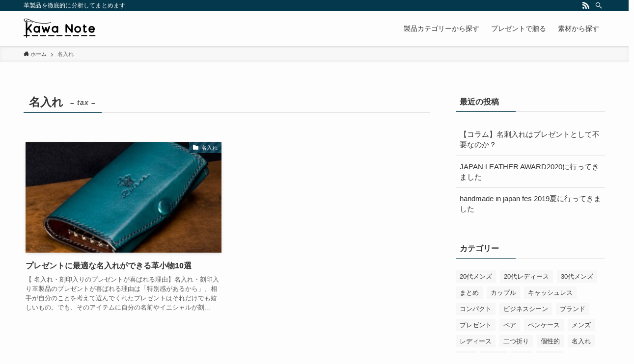

--- FILE ---
content_type: text/html; charset=UTF-8
request_url: https://kawanote.site/taxsonomy/%E5%90%8D%E5%85%A5%E3%82%8C/
body_size: 10500
content:
<!DOCTYPE html>
<html lang="ja" data-loaded="false" data-scrolled="false" data-spmenu="closed">
<head>
<meta charset="utf-8">
<meta name="format-detection" content="telephone=no">
<meta http-equiv="X-UA-Compatible" content="IE=edge">
<meta name="viewport" content="width=device-width, viewport-fit=cover">
<title>名入れ | kawa note</title>

		<!-- All in One SEO 4.1.2.3 -->
		<link rel="canonical" href="https://kawanote.site/taxsonomy/%E5%90%8D%E5%85%A5%E3%82%8C/" />
		<script type="application/ld+json" class="aioseo-schema">
			{"@context":"https:\/\/schema.org","@graph":[{"@type":"WebSite","@id":"https:\/\/kawanote.site\/#website","url":"https:\/\/kawanote.site\/","name":"kawa note","description":"\u9769\u88fd\u54c1\u3092\u5fb9\u5e95\u7684\u306b\u5206\u6790\u3057\u3066\u307e\u3068\u3081\u307e\u3059","publisher":{"@id":"https:\/\/kawanote.site\/#organization"}},{"@type":"Organization","@id":"https:\/\/kawanote.site\/#organization","name":"kawa note","url":"https:\/\/kawanote.site\/"},{"@type":"BreadcrumbList","@id":"https:\/\/kawanote.site\/taxsonomy\/%E5%90%8D%E5%85%A5%E3%82%8C\/#breadcrumblist","itemListElement":[{"@type":"ListItem","@id":"https:\/\/kawanote.site\/#listItem","position":"1","item":{"@type":"WebPage","@id":"https:\/\/kawanote.site\/","name":"\u30db\u30fc\u30e0","description":"\u9769\u88fd\u54c1\u3092\u5fb9\u5e95\u7684\u306b\u5206\u6790\u3057\u3066\u307e\u3068\u3081\u307e\u3059","url":"https:\/\/kawanote.site\/"},"nextItem":"https:\/\/kawanote.site\/taxsonomy\/%e5%90%8d%e5%85%a5%e3%82%8c\/#listItem"},{"@type":"ListItem","@id":"https:\/\/kawanote.site\/taxsonomy\/%e5%90%8d%e5%85%a5%e3%82%8c\/#listItem","position":"2","item":{"@type":"WebPage","@id":"https:\/\/kawanote.site\/taxsonomy\/%e5%90%8d%e5%85%a5%e3%82%8c\/","name":"\u540d\u5165\u308c","url":"https:\/\/kawanote.site\/taxsonomy\/%e5%90%8d%e5%85%a5%e3%82%8c\/"},"previousItem":"https:\/\/kawanote.site\/#listItem"}]},{"@type":"CollectionPage","@id":"https:\/\/kawanote.site\/taxsonomy\/%E5%90%8D%E5%85%A5%E3%82%8C\/#collectionpage","url":"https:\/\/kawanote.site\/taxsonomy\/%E5%90%8D%E5%85%A5%E3%82%8C\/","name":"\u540d\u5165\u308c | kawa note","inLanguage":"ja","isPartOf":{"@id":"https:\/\/kawanote.site\/#website"},"breadcrumb":{"@id":"https:\/\/kawanote.site\/taxsonomy\/%E5%90%8D%E5%85%A5%E3%82%8C\/#breadcrumblist"}}]}
		</script>
		<script type="text/javascript" >
			window.ga=window.ga||function(){(ga.q=ga.q||[]).push(arguments)};ga.l=+new Date;
			ga('create', "UA-143357908-1", 'auto');
			ga('send', 'pageview');
		</script>
		<script async src="https://www.google-analytics.com/analytics.js"></script>
		<!-- All in One SEO -->

<link rel="alternate" type="application/rss+xml" title="kawa note &raquo; フィード" href="https://kawanote.site/feed/" />
<link rel="alternate" type="application/rss+xml" title="kawa note &raquo; コメントフィード" href="https://kawanote.site/comments/feed/" />
<link rel="alternate" type="application/rss+xml" title="kawa note &raquo; 名入れ taxsonomy のフィード" href="https://kawanote.site/taxsonomy/%e5%90%8d%e5%85%a5%e3%82%8c/feed/" />
<link rel='stylesheet' id='wp-block-library-css'  href='https://kawanote.site/wp-includes/css/dist/block-library/style.min.css?ver=5.8.12' type='text/css' media='all' />
<link rel='stylesheet' id='main_style-css'  href='https://kawanote.site/wp-content/themes/swell/assets/css/main.css?ver=2.3.9.1' type='text/css' media='all' />
<link rel='stylesheet' id='ez-icomoon-css'  href='https://kawanote.site/wp-content/plugins/easy-table-of-contents/vendor/icomoon/style.min.css?ver=1.7' type='text/css' media='all' />
<link rel='stylesheet' id='ez-toc-css'  href='https://kawanote.site/wp-content/plugins/easy-table-of-contents/assets/css/screen.min.css?ver=1.7' type='text/css' media='all' />
<style id='ez-toc-inline-css' type='text/css'>
div#ez-toc-container p.ez-toc-title {font-size: 120%;}div#ez-toc-container p.ez-toc-title {font-weight: 500;}div#ez-toc-container ul li {font-size: 95%;}
</style>
<link rel='stylesheet' id='wordpress-popular-posts-css-css'  href='https://kawanote.site/wp-content/plugins/wordpress-popular-posts/assets/css/wpp.css?ver=5.3.5' type='text/css' media='all' />
<link rel='stylesheet' id='child_style-css'  href='https://kawanote.site/wp-content/themes/swell_child/style.css?ver=2025111872523' type='text/css' media='all' />
<script type='application/json' id='wpp-json'>
{"sampling_active":0,"sampling_rate":100,"ajax_url":"https:\/\/kawanote.site\/wp-json\/wordpress-popular-posts\/v1\/popular-posts","ID":0,"token":"8774ca0923","lang":0,"debug":0}
</script>
<script type='text/javascript' src='https://kawanote.site/wp-content/plugins/wordpress-popular-posts/assets/js/wpp.min.js?ver=5.3.5' id='wpp-js-js'></script>

<style id="swell_custom_front_style">:root{--color_main:#04384c;--color_text:#333;--color_link:#3fa3ff;--color_border:rgba(200,200,200,.5);--color_gray:rgba(200,200,200,.15);--color_htag:#04384c;--color_bg:#fdfdfd;--color_gradient1:#d8ffff;--color_gradient2:#87e7ff;--color_main_thin:rgba(5, 70, 95, 0.05 );--color_main_dark:rgba(3, 42, 57, 1 );--color_list_check:#04384c;--color_list_num:#04384c;--color_list_good:#86dd7b;--color_list_bad:#f36060;--color_faq_q:#d55656;--color_faq_a:#6599b7;--color_capbox_01:#f59b5f;--color_capbox_01_bg:#fff8eb;--color_capbox_02:#5fb9f5;--color_capbox_02_bg:#edf5ff;--color_capbox_03:#2fcd90;--color_capbox_03_bg:#eafaf2;--color_icon_good:#3cd250;--color_icon_good_bg:#ecffe9;--color_icon_bad:#4b73eb;--color_icon_bad_bg:#eafaff;--color_icon_info:#f578b4;--color_icon_info_bg:#fff0fa;--color_icon_announce:#ffa537;--color_icon_announce_bg:#fff5f0;--color_icon_pen:#7a7a7a;--color_icon_pen_bg:#f7f7f7;--color_icon_book:#787364;--color_icon_book_bg:#f8f6ef;--color_icon_point:#ffa639;--color_icon_check:#86d67c;--color_icon_batsu:#f36060;--color_icon_hatena:#5295cc;--color_icon_caution:#f7da38;--color_icon_memo:#84878a;--color_content_bg:#fdfdfd;--color_btn_red:#f74a4a;--color_btn_blue:#338df4;--color_btn_green:#62d847;--color_btn_blue_dark:rgba(38, 106, 183, 1 );--color_btn_red_dark:rgba(185, 56, 56, 1 );--color_btn_green_dark:rgba(74, 162, 53, 1 );--color_deep01:#e44141;--color_deep02:#3d79d5;--color_deep03:#63a84d;--color_deep04:#f09f4d;--color_pale01:#fff2f0;--color_pale02:#f3f8fd;--color_pale03:#f1f9ee;--color_pale04:#fdf9ee;--color_mark_blue:#b7e3ff;--color_mark_green:#bdf9c3;--color_mark_yellow:#fcf69f;--color_mark_orange:#ffddbc;--border01:solid 1px var(--color_main);--border02:double 4px var(--color_main);--border03:dashed 2px var(--color_border);--border04:solid 4px var(--color_gray);--card_posts_thumb_ratio:56.25%;--list_posts_thumb_ratio:61.8%;--big_posts_thumb_ratio:56.25%;--thumb_posts_thumb_ratio:61.8%;--color_header_bg:#fdfdfd;--color_header_text:#333;--color_footer_bg:#fdfdfd;--color_footer_text:#333;--color_fbm_text:#333;--color_fbm_bg:#fff;--fbm_opacity:0.9;--fix_header_opacity:1;--container_size:1296px;--article_size:944px;--logo_size_sp:48px;--logo_size_pc:40px;--logo_size_pcfix:32px;}.is-style-btn_normal a{border-radius:80px}.is-style-btn_solid a{border-radius:80px}.is-style-btn_shiny a{border-radius:80px}.is-style-btn_line a{border-radius:80px}.post_content blockquote{padding:1.5em 2em 1.5em 3em}.post_content blockquote::before{content:"";display:block;width:5px;height:calc(100% - 3em);top:1.5em;left:1.5em;border-left:solid 1px rgba(180,180,180,.75);border-right:solid 1px rgba(180,180,180,.75);}.mark_blue{background:-webkit-linear-gradient(transparent 64%,var(--color_mark_blue) 0%);background:linear-gradient(transparent 64%,var(--color_mark_blue) 0%)}.mark_green{background:-webkit-linear-gradient(transparent 64%,var(--color_mark_green) 0%);background:linear-gradient(transparent 64%,var(--color_mark_green) 0%)}.mark_yellow{background:-webkit-linear-gradient(transparent 64%,var(--color_mark_yellow) 0%);background:linear-gradient(transparent 64%,var(--color_mark_yellow) 0%)}.mark_orange{background:-webkit-linear-gradient(transparent 64%,var(--color_mark_orange) 0%);background:linear-gradient(transparent 64%,var(--color_mark_orange) 0%)}[class*="is-style-icon_"]{color:#333;border-width:0}[class*="is-style-big_icon_"]{position:relative;padding:2em 1.5em 1.5em;border-width:2px;border-style:solid}[data-col="gray"] .c-balloon__text{background:#f7f7f7;border-color:#ccc}[data-col="gray"] .c-balloon__before{border-right-color:#f7f7f7}[data-col="green"] .c-balloon__text{background:#d1f8c2;border-color:#9ddd93}[data-col="green"] .c-balloon__before{border-right-color:#d1f8c2}[data-col="blue"] .c-balloon__text{background:#e2f6ff;border-color:#93d2f0}[data-col="blue"] .c-balloon__before{border-right-color:#e2f6ff}[data-col="red"] .c-balloon__text{background:#ffebeb;border-color:#f48789}[data-col="red"] .c-balloon__before{border-right-color:#ffebeb}[data-col="yellow"] .c-balloon__text{background:#f9f7d2;border-color:#fbe593}[data-col="yellow"] .c-balloon__before{border-right-color:#f9f7d2}.-type-list2 .p-postList__body::after,.-type-big .p-postList__body::after{content: "READ MORE »";}.c-postThumb__cat{background-color:#04384c;color:#fff;background-image: repeating-linear-gradient(-45deg,rgba(255,255,255,.1),rgba(255,255,255,.1) 6px,transparent 6px,transparent 12px)}.post_content h2{background:var(--color_htag);padding:.75em 1em;color:#fff}.post_content h2::before{position:absolute;display:block;pointer-events:none;content:"";top:-4px;left:0;width:100%;height:calc(100% + 4px);box-sizing:content-box;border-top:solid 2px var(--color_htag);border-bottom:solid 2px var(--color_htag)}.post_content h3{padding:0 .5em .5em}.post_content h3::before{content:"";width:100%;height:2px;background: repeating-linear-gradient(90deg, var(--color_htag) 0%, var(--color_htag) 29.3%, rgba(150,150,150,.2) 29.3%, rgba(150,150,150,.2) 100%)}.post_content h4{padding:0 0 0 16px;border-left:solid 2px var(--color_htag)}body{font-weight:500;font-family:"游ゴシック体", "Yu Gothic", YuGothic, "Hiragino Kaku Gothic ProN", "Hiragino Sans", Meiryo, sans-serif}.l-header{box-shadow: 0 1px 4px rgba(0,0,0,.12)}.l-header__bar{color:#fff;background:var(--color_main)}.l-header__menuBtn{order:1}.l-header__customBtn{order:3}.c-gnav a::after{background:var(--color_main);width:100%;height:2px;transform:scaleX(0)}.p-spHeadMenu .menu-item.-current{border-bottom-color:var(--color_main)}.c-gnav > li:hover > a::after,.c-gnav > .-current > a::after{transform: scaleX(1)}.c-gnav .sub-menu{color:#333;background:#fff}.page .c-pageTitle__inner,.blog .c-pageTitle__inner{display: block;float: left;margin-bottom: -1px;padding: .25em .5em;border-bottom: solid 1px var(--color_main)}.page .l-mainContent .c-pageTitle,.blog .l-mainContent .c-pageTitle{border-bottom: solid 1px var(--color_border)}.archive .c-pageTitle__inner{display: block;float: left;margin-bottom: -1px;padding: .25em .5em;border-bottom: solid 1px var(--color_main)}.archive .l-mainContent .c-pageTitle{border-bottom: solid 1px var(--color_border)}.c-secTitle{border-left:solid 2px var(--color_main);padding:0em .75em}.l-topTitleArea.c-filterLayer::before{background-color:#000;opacity:0.2}.c-shareBtns__item:not(:last-child){margin-right:4px}.c-shareBtns__btn{padding:8px 0}.page.-index-off .w-beforeToc{display:none}#main_content .post_content,#lp-content .post_content{font-size:4vw}#pagetop{border-radius:50%}.c-widget__title.-side{padding:.5em}.c-widget__title.-side::before{content:"";bottom:0;left:0;width:40%;z-index:1;background:var(--color_main)}.c-widget__title.-side::after{content:"";bottom:0;left:0;width:100%;background:var(--color_border)}.c-widget__title.-spmenu{padding:.5em .75em;background:var(--color_main);color:#fff;}.c-widget__title.-footer{padding:.5em}.c-widget__title.-footer::before{content:"";bottom:0;left:0;width:40%;z-index:1;background:var(--color_main)}.c-widget__title.-footer::after{content:"";bottom:0;left:0;width:100%;background:var(--color_border)}.p-spMenu{color:#333}.p-spMenu__inner::before{background:#fdfdfd;opacity:1}.p-spMenu__overlay{background:#000;opacity:0.6}[class*="page-numbers"]{color:var(--color_main);border: solid 1px var(--color_main)}@media screen and (min-width: 960px){:root{}.single .c-postTitle__date{display:none}}@media screen and (max-width: 959px){:root{}.l-header__logo{order:2;text-align:center}.single .c-postTitle__date{display:none}}@media screen and (min-width: 600px){:root{}#main_content .post_content,#lp-content .post_content{font-size:16px}}@media screen and (max-width: 599px){:root{}}.l-header{opacity:0;-webkit-animation:FadeIn .75s ease 0s 1 normal both;animation:FadeIn .75s ease 0s 1 normal both}.l-header__bar{top:-16px;opacity:0;-webkit-animation:FadeInFromY .75s ease .1s 1 normal both;animation:FadeInFromY .75s ease .1s 1 normal both}.l-header__inner{opacity:0;-webkit-animation:FadeIn .75s ease .25s 1 normal both;animation:FadeIn .75s ease .25s 1 normal both}.l-header__spNav{opacity:0;-webkit-animation:FadeIn 1s ease .25s 1 normal both;animation:FadeIn 1s ease .25s 1 normal both}.l-content{opacity:0;-webkit-animation:FadeIn 1s ease .5s 1 normal both;animation:FadeIn 1s ease .5s 1 normal both}.l-topTitleArea{opacity:0;-webkit-animation:FadeIn .75s ease .25s 1 normal both;animation:FadeIn .75s ease .25s 1 normal both}.l-topTitleArea__body{opacity:0;-webkit-animation:FadeIn .75s ease .5s 1 normal both;animation:FadeIn .75s ease .5s 1 normal both}.c-infoBar{opacity:0;-webkit-animation:FadeIn 1s ease 0s 1 normal both;animation:FadeIn 1s ease 0s 1 normal both}.c-infoBar__text.-flow-off{left:-8px;opacity:0;-webkit-animation:FadeInFromX .75s ease .5s 1 normal both;animation:FadeInFromX .75s ease .5s 1 normal both}.p-mainVisual{opacity:0;-webkit-animation:FadeIn .75s ease .25s 1 normal both;animation:FadeIn .75s ease .25s 1 normal both}.-type-single .p-mainVisual__inner{opacity:0;-webkit-animation:FadeIn 1s ease 0s 1 normal both;animation:FadeIn 1s ease 0s 1 normal both}.-type-slider .p-mainVisual__inner{transition:opacity .75s,visibility .75s;transition-delay:.25s}.-type-slider .p-mainVisual__inner:not(.show_){visibility:hidden;opacity:0}.p-mainVisual__textLayer{opacity:0;-webkit-animation:FadeIn .75s ease .75s 1 normal both;animation:FadeIn .75s ease .75s 1 normal both}.p-mvInfo{opacity:0;-webkit-animation:FadeIn .75s ease .25s 1 normal both;animation:FadeIn .75s ease .25s 1 normal both}.p-postSlider{visibility:hidden;opacity:0;transition:opacity .8s,visibility .8s;transition-delay:.25s}.p-postSlider.show_{visibility:visible;opacity:1}.p-breadcrumb{opacity:0;-webkit-animation:FadeIn 1s ease .25s 1 normal both;animation:FadeIn 1s ease .25s 1 normal both}.swell-block-tab .c-tabBody__item[aria-hidden=false]{-webkit-animation:tabFadeUp .5s ease 0s 1 normal both;animation:tabFadeUp .5s ease 0s 1 normal both}.swell-block-tab.is-style-default .c-tabBody__item[aria-hidden=false]{-webkit-animation:tabFade .5s ease 0s 1 normal both;animation:tabFade .5s ease 0s 1 normal both}@media (min-width:960px){.-series .l-header__inner{display:flex;align-items:stretch}.-series .l-header__logo{display:flex;flex-wrap:wrap;align-items:center;margin-right:24px;padding:16px 0}.-series .l-header__logo .c-catchphrase{padding:4px 0;font-size:13px}.-series .c-headLogo{margin-right:16px}.-series-right .l-header__inner{justify-content:space-between}.-series-right .c-gnavWrap{margin-left:auto}.-series-right .w-header{margin-left:12px}.-series-left .w-header{margin-left:auto}}@media (min-width:960px) and (min-width:600px){.-series .c-headLogo{max-width:400px}}.c-gnav .sub-menu::before{position:absolute;top:0;left:0;z-index:0;width:100%;height:100%;content:""}.c-gnav .sub-menu a::before,.c-spnav a::before,.widget_archive a::before,.widget_categories a::before,.widget_nav_menu a::before,.widget_pages a::before,.wp-block-archives a::before,.wp-block-categories a::before{font-weight:400;font-family:icomoon!important;font-style:normal;font-variant:normal;line-height:1;text-transform:none;-webkit-font-smoothing:antialiased;-moz-osx-font-smoothing:grayscale}.c-submenuToggleBtn{display:none}.c-spnav .sub-menu,.widget_categories .children,.widget_nav_menu .sub-menu,.widget_pages .children,.wp-block-categories .children{margin:0}.c-spnav .sub-menu a,.widget_categories .children a,.widget_nav_menu .sub-menu a,.widget_pages .children a,.wp-block-categories .children a{padding-left:2.5em;font-size:.85em}.c-spnav .sub-menu a::before,.widget_categories .children a::before,.widget_nav_menu .sub-menu a::before,.widget_pages .children a::before,.wp-block-categories .children a::before{left:1em}.c-spnav .sub-menu a:hover,.widget_categories .children a:hover,.widget_nav_menu .sub-menu a:hover,.widget_pages .children a:hover,.wp-block-categories .children a:hover{padding-left:2.75em}.c-spnav .sub-menu ul a,.widget_categories .children ul a,.widget_nav_menu .sub-menu ul a,.widget_pages .children ul a,.wp-block-categories .children ul a{padding-left:3.25em}.c-spnav .sub-menu ul a::before,.widget_categories .children ul a::before,.widget_nav_menu .sub-menu ul a::before,.widget_pages .children ul a::before,.wp-block-categories .children ul a::before{left:1.75em}.c-spnav .sub-menu ul a:hover,.widget_categories .children ul a:hover,.widget_nav_menu .sub-menu ul a:hover,.widget_pages .children ul a:hover,.wp-block-categories .children ul a:hover{padding-left:3.5em}.widget_archive a,.widget_categories a,.widget_nav_menu a,.widget_pages a,.wp-block-archives a,.wp-block-categories a{padding:.75em 1em .75em 1.5em;transition:padding .25s}.widget_archive a:hover,.widget_categories a:hover,.widget_nav_menu a:hover,.widget_pages a:hover,.wp-block-archives a:hover,.wp-block-categories a:hover{padding-right:.75em;padding-left:1.75em}.widget_categories .children,.widget_pages .children,.wp-block-categories .children{margin:0}.c-gnav .sub-menu a::before,.c-spnav a::before,.widget_archive a::before,.widget_categories a::before,.widget_nav_menu a::before,.widget_pages a::before,.wp-block-archives a::before,.wp-block-categories a::before{position:absolute;top:50%;left:2px;display:inline-block;color:inherit;vertical-align:middle;-webkit-transform:translateY(-50%);transform:translateY(-50%);content:"\e921"}.c-gnav li:hover>.sub-menu{visibility:visible;opacity:1}.c-gnav .sub-menu::before{z-index:0;background:inherit;content:""}.c-gnav .sub-menu .sub-menu{top:0;left:100%;z-index:-1}.c-gnav .sub-menu a{padding-left:2em;transition:opacity .25s,background-color .25s}.c-gnav .sub-menu a::before{position:absolute;left:.5em;line-height:inherit}.c-gnav .sub-menu a:hover .ttl{left:4px}.c-spnav a{position:relative;display:block;padding:.75em 1em .75em 1.5em;border-bottom:solid 1px var(--color_border);transition:padding .25s}.c-spnav a:hover{padding-right:.75em;padding-left:1.75em}</style>
<link rel="https://api.w.org/" href="https://kawanote.site/wp-json/" /><link rel="alternate" type="application/json" href="https://kawanote.site/wp-json/wp/v2/taxsonomy/33" />        <style>
            @-webkit-keyframes bgslide {
                from {
                    background-position-x: 0;
                }
                to {
                    background-position-x: -200%;
                }
            }

            @keyframes bgslide {
                    from {
                        background-position-x: 0;
                    }
                    to {
                        background-position-x: -200%;
                    }
            }

            .wpp-widget-placeholder {
                margin: 0 auto;
                width: 60px;
                height: 3px;
                background: #dd3737;
                background: -webkit-gradient(linear, left top, right top, from(#dd3737), color-stop(10%, #571313), to(#dd3737));
                background: linear-gradient(90deg, #dd3737 0%, #571313 10%, #dd3737 100%);
                background-size: 200% auto;
                border-radius: 3px;
                -webkit-animation: bgslide 1s infinite linear;
                animation: bgslide 1s infinite linear;
            }
        </style>
        <link rel="icon" href="https://kawanote.site/wp-content/uploads/2019/07/cropped-kawa-note-rogo_s-32x32.png" sizes="32x32" />
<link rel="icon" href="https://kawanote.site/wp-content/uploads/2019/07/cropped-kawa-note-rogo_s-192x192.png" sizes="192x192" />
<link rel="apple-touch-icon" href="https://kawanote.site/wp-content/uploads/2019/07/cropped-kawa-note-rogo_s-180x180.png" />
<meta name="msapplication-TileImage" content="https://kawanote.site/wp-content/uploads/2019/07/cropped-kawa-note-rogo_s-270x270.png" />

<style id="swell_custom_css"></style>
</head>
<body>
<div id="body_wrap" class="archive tax-taxsonomy term-33 -body-solid -index-off -sidebar-on -frame-off id_33" data-barba="wrapper">
<div id="sp_menu" class="p-spMenu -left">
	<div class="p-spMenu__inner">
		<div class="p-spMenu__closeBtn">
			<div class="c-iconBtn -menuBtn" data-onclick="toggleMenu" aria-label="メニューを閉じる">
				<i class="c-iconBtn__icon icon-close-thin"></i>
			</div>
		</div>
		<div class="p-spMenu__body">
			<div class="c-widget__title -spmenu">MENU</div>
			<div class="p-spMenu__nav">
			<ul class="c-spnav"><li class="menu-item menu-item-has-children"><a>製品カテゴリーから探す</a>
<ul class="sub-menu">
	<li class="menu-item"><a href="https://kawanote.site/wallet/">財布</a></li>
	<li class="menu-item"><a href="https://kawanote.site/cardcase/">名刺入れ</a></li>
	<li class="menu-item"><a href="https://kawanote.site/keycase/">キーケース</a></li>
	<li class="menu-item"><a href="https://kawanote.site/glassescase/">メガネケース</a></li>
	<li class="menu-item"><a href="https://kawanote.site/mobilecase/">スマートフォンケース</a></li>
	<li class="menu-item"><a href="https://kawanote.site/bag/">鞄（バッグ）</a></li>
	<li class="menu-item"><a href="https://kawanote.site/other/">その他革小物</a></li>
</ul>
</li>
<li class="menu-item menu-item-has-children"><a>プレゼントで贈る</a>
<ul class="sub-menu">
	<li class="menu-item"><a href="https://kawanote.site/leatherwedding/">革婚式</a></li>
	<li class="menu-item"><a href="https://kawanote.site/insertname/">名入れ</a></li>
</ul>
</li>
<li class="menu-item menu-item-has-children"><a>素材から探す</a>
<ul class="sub-menu">
	<li class="menu-item"><a href="https://kawanote.site/cowhide/">牛革</a></li>
</ul>
</li>
</ul>			</div>
					</div>
	</div>
	<div class="p-spMenu__overlay c-overlay" data-onclick="toggleMenu"></div>
</div>
<header id="header" class="l-header -series -series-right" data-spfix="1">
		<div class="l-header__bar">
		<div class="l-header__barInner l-container">
							<div class="c-catchphrase">革製品を徹底的に分析してまとめます</div>
			<ul class="c-iconList ">
						<li class="c-iconList__item -rss">
						<a href="https://kawanote.site/feed/" target="_blank" rel="noopener" class="c-iconList__link u-fz-14 hov-flash" aria-label="rss">
							<i class="c-iconList__icon icon-rss" role="presentation"></i>
						</a>
					</li>
									<li class="c-iconList__item -search">
						<button class="c-iconList__link u-fz-14 hov-flash" data-onclick="toggleSearch" aria-label="検索">
							<i class="c-iconList__icon icon-search" role="presentation"></i>
						</button>
					</li>
				</ul>
		</div>
	</div>
	<div class="l-header__inner l-container">
		<div class="l-header__logo">
			<div class="c-headLogo -img"><a href="https://kawanote.site/" title="kawa note" class="c-headLogo__link" rel="home"><img src="http://kawanote.site/wp-content/uploads/2019/07/kawa-note-rogo-2.png" alt="kawa note" class="c-headLogo__img"></a></div>					</div>
		<nav id="gnav" class="l-header__gnav c-gnavWrap">
			<ul class="c-gnav">
				<li class="menu-item menu-item-has-children"><a><span class="ttl">製品カテゴリーから探す</span></a>
<ul class="sub-menu">
	<li class="menu-item"><a href="https://kawanote.site/wallet/"><span class="ttl">財布</span></a></li>
	<li class="menu-item"><a href="https://kawanote.site/cardcase/"><span class="ttl">名刺入れ</span></a></li>
	<li class="menu-item"><a href="https://kawanote.site/keycase/"><span class="ttl">キーケース</span></a></li>
	<li class="menu-item"><a href="https://kawanote.site/glassescase/"><span class="ttl">メガネケース</span></a></li>
	<li class="menu-item"><a href="https://kawanote.site/mobilecase/"><span class="ttl">スマートフォンケース</span></a></li>
	<li class="menu-item"><a href="https://kawanote.site/bag/"><span class="ttl">鞄（バッグ）</span></a></li>
	<li class="menu-item"><a href="https://kawanote.site/other/"><span class="ttl">その他革小物</span></a></li>
</ul>
</li>
<li class="menu-item menu-item-has-children"><a><span class="ttl">プレゼントで贈る</span></a>
<ul class="sub-menu">
	<li class="menu-item"><a href="https://kawanote.site/leatherwedding/"><span class="ttl">革婚式</span></a></li>
	<li class="menu-item"><a href="https://kawanote.site/insertname/"><span class="ttl">名入れ</span></a></li>
</ul>
</li>
<li class="menu-item menu-item-has-children"><a><span class="ttl">素材から探す</span></a>
<ul class="sub-menu">
	<li class="menu-item"><a href="https://kawanote.site/cowhide/"><span class="ttl">牛革</span></a></li>
</ul>
</li>
							</ul>
		</nav>
				<div class="l-header__customBtn sp_">
			<div class="c-iconBtn" data-onclick="toggleSearch" role="button" aria-label="検索ボタン">
			<i class="c-iconBtn__icon icon-search"></i>
					</div>
	</div>
<div class="l-header__menuBtn sp_">
	<div class="c-iconBtn -menuBtn" data-onclick="toggleMenu" role="button" aria-label="メニューボタン">
		<i class="c-iconBtn__icon icon-menu-thin"></i>
			</div>
</div>
	</div>
	</header>
<div id="fix_header" class="l-fixHeader -series -series-right">
	<div class="l-fixHeader__inner l-container">
		<div class="l-fixHeader__logo">
			<div class="c-headLogo -img"><a href="https://kawanote.site/" title="kawa note" class="c-headLogo__link" rel="home"><img src="http://kawanote.site/wp-content/uploads/2019/07/kawa-note-rogo-2.png" alt="kawa note" class="c-headLogo__img"></a></div>		</div>
		<div class="l-fixHeader__gnav c-gnavWrap"><!-- gnav --></div>
	</div>
</div>
<div id="breadcrumb" class="p-breadcrumb -bg-on"><ol class="p-breadcrumb__list l-container"><li class="p-breadcrumb__item"><a href="https://kawanote.site/" class="p-breadcrumb__text"><span class="icon-home"> ホーム</span></a></li><li class="p-breadcrumb__item"><span class="p-breadcrumb__text">名入れ</span></li></ol></div><div id="content" class="l-content l-container" >
<main id="main_content" class="l-mainContent l-article">
	<div class="l-mainContent__inner">
					<h1 class="c-pageTitle">
				<span class="c-pageTitle__inner">
					名入れ<span class="c-pageTitle__subTitle u-fz-14">– tax –</span>				</span>
			</h1>
					<div class="p-termContent">
					<div class="c-tabBody p-postListTabBody">
				<div id="post_list_tab_1" class="c-tabBody__item" aria-hidden="false">
				<ul class="p-postList -type-card -pc-col3 -sp-col1"><li class="p-postList__item">
	<a href="https://kawanote.site/insertname/presents/" class="p-postList__link">
		<div class="p-postList__thumb c-postThumb">
	<figure class="c-postThumb__figure"><img width="311" height="273" src="https://kawanote.site/wp-content/themes/swell/assets/img/placeholder.png" data-src="https://kawanote.site/wp-content/uploads/2020/01/kawa-ee.jpg" class="c-postThumb__img lazyload -no-lb wp-post-image" alt="" data-srcset="https://kawanote.site/wp-content/uploads/2020/01/kawa-ee.jpg 311w, https://kawanote.site/wp-content/uploads/2020/01/kawa-ee-300x263.jpg 300w" sizes="(min-width: 960px) 400px, 100vw" /></figure>
			<span class="c-postThumb__cat icon-folder" data-cat-id="34">名入れ</span>
	</div>
					<div class="p-postList__body">
				<h2 class="p-postList__title">プレゼントに最適な名入れができる革小物10選</h2>									<div class="p-postList__excerpt u-thin">【 名入れ・刻印入りのプレゼントが喜ばれる理由】名入れ・刻印入り革製品のプレゼントが喜ばれる理由は「特別感があるから」。相手が自分のことを考えて選んでくれたプレゼントはそれだけでも嬉しいもの。でも、そのアイテムに自分の名前やイニシャルが刻...</div>
								<div class="p-postList__meta">
																								</div>
			</div>
			</a>
</li>
</ul><div class="c-pagination">
<span class="page-numbers current">1</span></div>
				</div>
								</div>
					</div>
	</div>
</main>
<aside id="sidebar" class="l-sidebar">
<div id="recent-posts-2" class="c-widget widget_recent_entries"><div class="c-widget__title -side">最近の投稿</div><ul>				<li><a href="https://kawanote.site/cardcasepresent/">
					【コラム】名刺入れはプレゼントとして不要なのか？									</a></li>
							<li><a href="https://kawanote.site/japan-leather-award2020%e3%81%ab%e8%a1%8c%e3%81%a3%e3%81%a6%e3%81%8d%e3%81%be%e3%81%97%e3%81%9f/">
					JAPAN LEATHER AWARD2020に行ってきました									</a></li>
							<li><a href="https://kawanote.site/handmadeinjapanfes2019summer/">
					handmade in japan fes 2019夏に行ってきました									</a></li>
			</ul></div><div id="tag_cloud-2" class="c-widget widget_tag_cloud"><div class="c-widget__title -side">カテゴリー</div><div class="tagcloud"><a href="https://kawanote.site/taxsonomy/20%e4%bb%a3%e3%83%a1%e3%83%b3%e3%82%ba/" class="tag-cloud-link hov-flash-up tag-link-50 tag-link-position-1" style="font-size: 8pt;" aria-label="20代メンズ (1個の項目)">20代メンズ</a>
<a href="https://kawanote.site/taxsonomy/20%e4%bb%a3%e3%83%ac%e3%83%87%e3%82%a3%e3%83%bc%e3%82%b9/" class="tag-cloud-link hov-flash-up tag-link-51 tag-link-position-2" style="font-size: 11.876923076923pt;" aria-label="20代レディース (2個の項目)">20代レディース</a>
<a href="https://kawanote.site/taxsonomy/30%e4%bb%a3%e3%83%a1%e3%83%b3%e3%82%ba/" class="tag-cloud-link hov-flash-up tag-link-49 tag-link-position-3" style="font-size: 8pt;" aria-label="30代メンズ (1個の項目)">30代メンズ</a>
<a href="https://kawanote.site/taxsonomy/matome/" class="tag-cloud-link hov-flash-up tag-link-12 tag-link-position-4" style="font-size: 11.876923076923pt;" aria-label="まとめ (2個の項目)">まとめ</a>
<a href="https://kawanote.site/taxsonomy/%e3%82%ab%e3%83%83%e3%83%97%e3%83%ab/" class="tag-cloud-link hov-flash-up tag-link-76 tag-link-position-5" style="font-size: 8pt;" aria-label="カップル (1個の項目)">カップル</a>
<a href="https://kawanote.site/taxsonomy/%e3%82%ad%e3%83%a3%e3%83%83%e3%82%b7%e3%83%a5%e3%83%ac%e3%82%b9/" class="tag-cloud-link hov-flash-up tag-link-70 tag-link-position-6" style="font-size: 8pt;" aria-label="キャッシュレス (1個の項目)">キャッシュレス</a>
<a href="https://kawanote.site/taxsonomy/%e3%82%b3%e3%83%b3%e3%83%91%e3%82%af%e3%83%88/" class="tag-cloud-link hov-flash-up tag-link-25 tag-link-position-7" style="font-size: 19.846153846154pt;" aria-label="コンパクト (6個の項目)">コンパクト</a>
<a href="https://kawanote.site/taxsonomy/business/" class="tag-cloud-link hov-flash-up tag-link-9 tag-link-position-8" style="font-size: 18.338461538462pt;" aria-label="ビジネスシーン (5個の項目)">ビジネスシーン</a>
<a href="https://kawanote.site/taxsonomy/brand/" class="tag-cloud-link hov-flash-up tag-link-11 tag-link-position-9" style="font-size: 8pt;" aria-label="ブランド (1個の項目)">ブランド</a>
<a href="https://kawanote.site/taxsonomy/present/" class="tag-cloud-link hov-flash-up tag-link-10 tag-link-position-10" style="font-size: 22pt;" aria-label="プレゼント (8個の項目)">プレゼント</a>
<a href="https://kawanote.site/taxsonomy/%e3%83%9a%e3%82%a2/" class="tag-cloud-link hov-flash-up tag-link-77 tag-link-position-11" style="font-size: 8pt;" aria-label="ペア (1個の項目)">ペア</a>
<a href="https://kawanote.site/taxsonomy/%e3%83%9a%e3%83%b3%e3%82%b1%e3%83%bc%e3%82%b9/" class="tag-cloud-link hov-flash-up tag-link-80 tag-link-position-12" style="font-size: 8pt;" aria-label="ペンケース (1個の項目)">ペンケース</a>
<a href="https://kawanote.site/taxsonomy/%e3%83%a1%e3%83%b3%e3%82%ba/" class="tag-cloud-link hov-flash-up tag-link-66 tag-link-position-13" style="font-size: 14.461538461538pt;" aria-label="メンズ (3個の項目)">メンズ</a>
<a href="https://kawanote.site/taxsonomy/%e3%83%ac%e3%83%87%e3%82%a3%e3%83%bc%e3%82%b9/" class="tag-cloud-link hov-flash-up tag-link-32 tag-link-position-14" style="font-size: 14.461538461538pt;" aria-label="レディース (3個の項目)">レディース</a>
<a href="https://kawanote.site/taxsonomy/%e4%ba%8c%e3%81%a4%e6%8a%98%e3%82%8a/" class="tag-cloud-link hov-flash-up tag-link-67 tag-link-position-15" style="font-size: 11.876923076923pt;" aria-label="二つ折り (2個の項目)">二つ折り</a>
<a href="https://kawanote.site/taxsonomy/%e5%80%8b%e6%80%a7%e7%9a%84/" class="tag-cloud-link hov-flash-up tag-link-69 tag-link-position-16" style="font-size: 11.876923076923pt;" aria-label="個性的 (2個の項目)">個性的</a>
<a href="https://kawanote.site/taxsonomy/%e5%90%8d%e5%85%a5%e3%82%8c/" class="tag-cloud-link hov-flash-up tag-link-33 tag-link-position-17" style="font-size: 8pt;" aria-label="名入れ (1個の項目)">名入れ</a>
<a href="https://kawanote.site/taxsonomy/%e5%a4%ab%e5%a9%a6/" class="tag-cloud-link hov-flash-up tag-link-75 tag-link-position-18" style="font-size: 8pt;" aria-label="夫婦 (1個の項目)">夫婦</a>
<a href="https://kawanote.site/taxsonomy/%e5%b7%a6%e5%88%a9%e3%81%8d/" class="tag-cloud-link hov-flash-up tag-link-27 tag-link-position-19" style="font-size: 8pt;" aria-label="左利き (1個の項目)">左利き</a>
<a href="https://kawanote.site/taxsonomy/%e9%80%9a%e5%8b%a4/" class="tag-cloud-link hov-flash-up tag-link-83 tag-link-position-20" style="font-size: 8pt;" aria-label="通勤 (1個の項目)">通勤</a>
<a href="https://kawanote.site/taxsonomy/%e9%9d%b4%e3%83%99%e3%83%a9/" class="tag-cloud-link hov-flash-up tag-link-78 tag-link-position-21" style="font-size: 8pt;" aria-label="靴ベラ (1個の項目)">靴ベラ</a></div>
</div>
<div id="wpp-2" class="c-widget popular-posts">


<div class="c-widget__title -side">人気記事</div>

<ul class="wpp-list wpp-list-with-thumbnails">
<li>
<a href="https://kawanote.site/cardcasepresent/" target="_self"><img src="https://kawanote.site/wp-content/uploads/wordpress-popular-posts/1341-featured-75x75.jpg" srcset="https://kawanote.site/wp-content/uploads/wordpress-popular-posts/1341-featured-75x75.jpg, https://kawanote.site/wp-content/uploads/wordpress-popular-posts/1341-featured-75x75@1.5x.jpg 1.5x, https://kawanote.site/wp-content/uploads/wordpress-popular-posts/1341-featured-75x75@2x.jpg 2x, https://kawanote.site/wp-content/uploads/wordpress-popular-posts/1341-featured-75x75@2.5x.jpg 2.5x, https://kawanote.site/wp-content/uploads/wordpress-popular-posts/1341-featured-75x75@3x.jpg 3x"  width="75" height="75" alt="" class="wpp-thumbnail wpp_featured wpp_cached_thumb" loading="lazy" /></a>
<a href="https://kawanote.site/cardcasepresent/" class="wpp-post-title" target="_self">【コラム】名刺入れはプレゼントとして不要なのか？</a>
</li>
</ul>

</div>
<div id="custom_html-3" class="widget_text c-widget widget_custom_html"><div class="textwidget custom-html-widget"><script language="javascript" src="//ad.jp.ap.valuecommerce.com/servlet/jsbanner?sid=3276824&pid=886931794"></script><noscript><a href="//ck.jp.ap.valuecommerce.com/servlet/referral?sid=3276824&pid=886931794" rel="nofollow"><img src="https://kawanote.site/wp-content/themes/swell/assets/img/placeholder.png" data-src="//ad.jp.ap.valuecommerce.com/servlet/gifbanner?sid=3276824&pid=886931794" border="0" class="lazyload" ></a></noscript></div></div><div id="block-3" class="c-widget widget_block"><a href="https://px.a8.net/svt/ejp?a8mat=3HP3RM+35PUV6+2XT6+631SX" rel="nofollow">
<img border="0" width="300" height="250" alt="" src="https://www20.a8.net/svt/bgt?aid=211123282191&wid=003&eno=01&mid=s00000013713001022000&mc=1"></a>
<img border="0" width="1" height="1" src="https://www14.a8.net/0.gif?a8mat=3HP3RM+35PUV6+2XT6+631SX" alt=""></div><div id="custom_html-4" class="widget_text c-widget widget_custom_html"><div class="textwidget custom-html-widget"><a href="https://px.a8.net/svt/ejp?a8mat=3H3J5D+6JTZ6+4H90+60WN5" rel="nofollow">
<img border="0" width="300" height="250" alt="" src="https://kawanote.site/wp-content/themes/swell/assets/img/placeholder.png" data-src="https://www21.a8.net/svt/bgt?aid=210116785011&wid=003&eno=01&mid=s00000020898001012000&mc=1" data-aspectratio="300/250" class="lazyload" ></a>
<img border="0" width="1" height="1" src="https://kawanote.site/wp-content/themes/swell/assets/img/placeholder.png" data-src="https://www10.a8.net/0.gif?a8mat=3H3J5D+6JTZ6+4H90+60WN5" alt="" data-aspectratio="1/1" class="lazyload" ></div></div><div id="block-5" class="c-widget widget_block"><a href="https://px.a8.net/svt/ejp?a8mat=3HP3RM+4ASRLU+41YG+63OY9" rel="nofollow">
<img border="0" width="300" height="250" alt="" src="https://www27.a8.net/svt/bgt?aid=211123282260&wid=003&eno=01&mid=s00000018916001025000&mc=1"></a>
<img border="0" width="1" height="1" src="https://www10.a8.net/0.gif?a8mat=3HP3RM+4ASRLU+41YG+63OY9" alt=""></div><div id="custom_html-5" class="widget_text c-widget widget_custom_html"><div class="textwidget custom-html-widget"><a href="https://px.a8.net/svt/ejp?a8mat=3H3J5D+53Z08Y+3QLK+C8GHD" rel="nofollow">
<img border="0" width="300" height="250" alt="" src="https://kawanote.site/wp-content/themes/swell/assets/img/placeholder.png" data-src="https://www21.a8.net/svt/bgt?aid=210116785309&wid=003&eno=01&mid=s00000017444002055000&mc=1" data-aspectratio="300/250" class="lazyload" ></a>
<img border="0" width="1" height="1" src="https://kawanote.site/wp-content/themes/swell/assets/img/placeholder.png" data-src="https://www12.a8.net/0.gif?a8mat=3H3J5D+53Z08Y+3QLK+C8GHD" alt="" data-aspectratio="1/1" class="lazyload" ></div></div></aside>
</div>
<footer id="footer" class="l-footer">
	<div class="l-footer__inner">
	

		<div class="l-footer__foot">
			<div class="l-container">
							<ul class="l-footer__nav"><li class="menu-item menu-item-has-children"><a>製品カテゴリーから探す</a>
<ul class="sub-menu">
	<li class="menu-item"><a href="https://kawanote.site/wallet/">財布</a></li>
	<li class="menu-item"><a href="https://kawanote.site/cardcase/">名刺入れ</a></li>
	<li class="menu-item"><a href="https://kawanote.site/keycase/">キーケース</a></li>
	<li class="menu-item"><a href="https://kawanote.site/glassescase/">メガネケース</a></li>
	<li class="menu-item"><a href="https://kawanote.site/mobilecase/">スマートフォンケース</a></li>
	<li class="menu-item"><a href="https://kawanote.site/bag/">鞄（バッグ）</a></li>
	<li class="menu-item"><a href="https://kawanote.site/other/">その他革小物</a></li>
</ul>
</li>
<li class="menu-item menu-item-has-children"><a>プレゼントで贈る</a>
<ul class="sub-menu">
	<li class="menu-item"><a href="https://kawanote.site/leatherwedding/">革婚式</a></li>
	<li class="menu-item"><a href="https://kawanote.site/insertname/">名入れ</a></li>
</ul>
</li>
<li class="menu-item menu-item-has-children"><a>素材から探す</a>
<ul class="sub-menu">
	<li class="menu-item"><a href="https://kawanote.site/cowhide/">牛革</a></li>
</ul>
</li>
</ul>			<p class="copyright">
				<span lang="en">&copy;</span>
				2019 kawa note.			</p>
					</div>
	</div>
</div>
</footer>
<div class="p-fixBtnWrap">
	
			<div id="pagetop" class="c-fixBtn hov-bg-main" data-onclick="pageTop" role="button" aria-label="ページトップボタン">
			<i class="c-fixBtn__icon icon-chevron-small-up" role="presentation"></i>
		</div>
	</div>

<div id="search_modal" class="c-modal p-searchModal">
    <div class="c-overlay" data-onclick="toggleSearch"></div>
    <div class="p-searchModal__inner">
        <form role="search" method="get" class="c-searchForm" action="https://kawanote.site/" role="search">
	<input type="text" value="" name="s" class="c-searchForm__s s" placeholder="検索" aria-label="検索ワード">
	<button type="submit" class="c-searchForm__submit icon-search hov-opacity u-bg-main" value="search" aria-label="検索を実行する"></button>
</form>
    </div>
</div>

</div><!--/ #all_wrapp-->
<script type='text/javascript' src='https://kawanote.site/wp-content/themes/swell/assets/js/plugins.js?ver=2.3.9.1' id='swell_plugins-js'></script>
<script type='text/javascript' id='swell_script-js-extra'>
/* <![CDATA[ */
var swellVars = {"ajaxUrl":"https:\/\/kawanote.site\/wp-admin\/admin-ajax.php","ajaxNonce":"6b778c621f","isLoggedIn":"","isAjaxAfterPost":"","isAjaxFooter":"","isFixHeadSP":"1","tocListTag":"ol","tocTarget":"h3","tocMinnum":"2","isCountPV":"","useLuminous":"1","mvSlideEffect":"fade","mvSlideSpeed":"1500","mvSlideDelay":"5000","mvSlideNum":"1","mvSlideNumSp":"1","psNum":"5","psNumSp":"2","psSpeed":"1500","psDelay":"5000"};
/* ]]> */
</script>
<script type='text/javascript' src='https://kawanote.site/wp-content/themes/swell/build/js/main.js?ver=2.3.9.1' id='swell_script-js'></script>
<script type="application/ld+json">[{
			"@context": "http://schema.org",
			"@type": "SiteNavigationElement",
			"name": ["製品カテゴリーから探す","財布","名刺入れ","キーケース","メガネケース","スマートフォンケース","鞄（バッグ）","その他革小物","プレゼントで贈る","革婚式","名入れ","素材から探す","牛革"],
			"url": ["","https://kawanote.site/wallet/","https://kawanote.site/cardcase/","https://kawanote.site/keycase/","https://kawanote.site/glassescase/","https://kawanote.site/mobilecase/","https://kawanote.site/bag/","https://kawanote.site/other/","","https://kawanote.site/leatherwedding/","https://kawanote.site/insertname/","","https://kawanote.site/cowhide/"]
		}]</script>
</body></html>


--- FILE ---
content_type: text/plain
request_url: https://www.google-analytics.com/j/collect?v=1&_v=j102&a=7628671&t=pageview&_s=1&dl=https%3A%2F%2Fkawanote.site%2Ftaxsonomy%2F%25E5%2590%258D%25E5%2585%25A5%25E3%2582%258C%2F&ul=en-us%40posix&dt=%E5%90%8D%E5%85%A5%E3%82%8C%20%7C%20kawa%20note&sr=1280x720&vp=1280x720&_u=IEBAAEABAAAAACAAI~&jid=865483369&gjid=1889627782&cid=807699204.1763493924&tid=UA-143357908-1&_gid=252634122.1763493924&_r=1&_slc=1&z=480429918
body_size: -450
content:
2,cG-ZZFLLR86FQ

--- FILE ---
content_type: application/javascript
request_url: https://ad.jp.ap.valuecommerce.com/servlet/jsbanner?sid=3276824&pid=886931794
body_size: 954
content:
if(typeof(__vc_paramstr) === "undefined"){__vc_paramstr = "";}if(!__vc_paramstr && location.ancestorOrigins){__vc_dlist = location.ancestorOrigins;__vc_srcurl = "&_su="+encodeURIComponent(document.URL);__vc_dlarr = [];__vc_paramstr = "";for ( var i=0, l=__vc_dlist.length; l>i; i++ ) {__vc_dlarr.push(__vc_dlist[i]);}__vc_paramstr = "&_su="+encodeURIComponent(document.URL);if (__vc_dlarr.length){__vc_paramstr = __vc_paramstr + "&_dl=" + encodeURIComponent(__vc_dlarr.join(','));}}document.write("<A TARGET='_top' HREF='//ck.jp.ap.valuecommerce.com/servlet/referral?va=2789282&sid=3276824&pid=886931794&vcid=wG6JzHSymkhKEbPuMICSKxAbykOGe0HNYzQg90BMAZYwJ_BK0yKwfOep501YJbv7BJc9597YrbjHCrrOSQGLYQ&vcpub=0.233993"+__vc_paramstr+"' rel='nofollow'><IMG BORDER=0 SRC='//i.imgvc.com/vc/images/00/2a/8f/a2.gif'></A>");